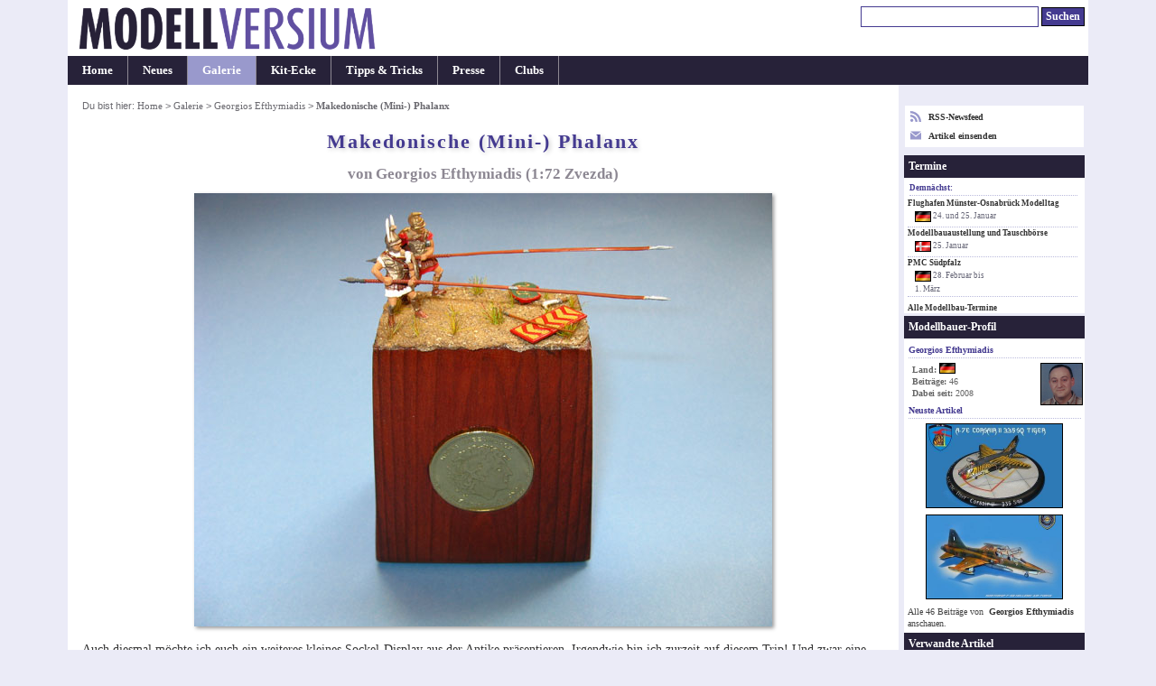

--- FILE ---
content_type: text/html; charset=UTF-8
request_url: https://www.modellversium.de/galerie/artikel.php?id=4751&origin=mb
body_size: 4960
content:
<!DOCTYPE html><html lang="en">
<head><meta name=viewport content="initial-scale=-2,user-scalable=yes,width=device-width">
<title>Makedonische (Mini-) Phalanx, Zvezda 1:72 von Georgios Efthymiadis</title><meta http-equiv="content-Type" content="text/html; charset=iso-8859-1" /><meta name=description content="Galeriebeitrag Makedonische (Mini-) Phalanx von Zvezda, ein Modell gebaut von Georgios Efthymiadis in 1:72." /><meta name=keywords content="Zvezda Makedonische (Mini-) Phalanx galerie modellbau" /><meta name=robots content="noindex,follow"><link rel=stylesheet href="/main.css?id=14" type="text/css" media=screen><style>        img{border-color:#999}
        html{overflow-y:scroll;}
        table.list{width:unset}
        .c{text-align:center}
        #ctl{font-size:.9em}p{margin:1em 0}
        div.update{margin:8px 0 2px}*{line-height:1.31}
        #box{text-align:left;padding:1.1em 1.1em 2.1em}
        #box p.bus{font-weight:400;font-style:normal}
        h3{margin:1.2em 0 .7em 0;padding:.5em 0}
        h4, div.update{padding:.6em;margin-bottom:.4em}
        .list td{padding:2px .7em 2px 0}
        h4.letter{font-style:normal}
        img.article{box-shadow:#999 2px 2px 4px}
        .tumb img{border:1px solid #999}
        @media(min-width:1080px){
            body{font-size:.87em}
            #outer{width:1050px}
            #cont{width:870px}
            #nav{width:178px}
        }
        @media(min-width:1160px){
            body{font-size:.90em}
            #outer{width:1130px}
            #cont{width:920px}
            #nav{width:208px}
        }
        @media(min-width:1440px){
            body{font-size:.94em}
            #outer{width:1230px}
            #cont{width:970px}
            #nav{width:258px}
        }

</style><link rel="alternate" type="application/rss+xml" title="Modellversium, Modellbau Magazin" href="/rss.php" /><script type="text/javascript">var _gaq = _gaq || [];_gaq.push(['_setAccount', 'UA-2301599-1']);_gaq.push(['_setDomainName', 'none']);_gaq.push(['_trackPageview']);(function(){var ga=document.createElement('script');ga.type='text/javascript';ga.async=true;ga.src='https://www.google-analytics.com/ga.js';var s=document.getElementsByTagName('script')[0];s.parentNode.insertBefore(ga,s);})();</script>
<script type="text/javascript" language="javascript">
function showPic($block,whichpic){if(document.getElementById){document.getElementById('placeholder'+$block).src=whichpic.href;whichpic.style.border="1px solid #bbb";document.getElementById('placeholder'+$block).style.border="1px solid #333";if(whichpic.title){document.getElementById('desc'+$block).childNodes[0].nodeValue=whichpic.title;}else{document.getElementById('desc'+$block).childNodes[0].nodeValue=whichpic.childNodes[0].nodeValue;}
return false;}else{return true;}}</script>

</head>
<body><div id="outer"><div id="hdr"><div id="qn"><form name="suchen" method="get" id="suchen" action="/suchen.php"><input type="text" name="q" id="q" size="26" alt="Suchen" tabindex="1"/> <input name="qs" type="submit" id="qs" class="submit" value="Suchen" /></form></div><a href="/"><div class="logocontainer"><div class="resp-ar ar1904" ><img class="resp-img" id="logo" srcset="/mvlogo2017.png 2x" src="/mvlogo2017.png" alt="Modellbau Magazin Modellversium" title="Modellbau Magazin Modellversium"/></div></div></a></div><ul id="hm"><li><a href="/" title="Startseite">Home</a></li><li><a href="/whatsnew.php" title="Neu auf MV">Neues</a></li><li id="cn"><a href="/galerie/" title="Modellbau Galerie">Galerie</a></li><li><a href="/kit/" title="Modellbau Besprechungen">Kit-Ecke</a></li><li><a href="/tipps/" title="Modellbau Tipps &amp; Tricks">Tipps &amp; Tricks</a></li><li><a href="/presse/" title="Modellbau Presse">Presse</a></li><li><a href="/clubs/" title="Modellbauclubs">Clubs</a></li></ul><table><tr><td>
<div id="cont"><div id="contbox"><div id="box"><div id="crmb">Du bist hier: <a href="/">Home</a> > <a href="/galerie/">Galerie</a> > <a href="/galerie/modellbauer.php?id=4751">Georgios Efthymiadis</a> > <em class="ce">Makedonische (Mini-) Phalanx</em></div>
<h1>Makedonische (Mini-) Phalanx</h1>
<h2 class="subtitle">von Georgios Efthymiadis (1:72 Zvezda)</h2><p class="bus"><img src="/galerie/img/7/5/1/4751/3091503/makedonische-mini-phalanx-zvezda.jpg" class="article" alt="Makedonische (Mini-) Phalanx" width="640" height="480" /></p><p>Auch diesmal möchte ich euch ein weiteres kleines Sockel-Display aus der Antike präsentieren. Irgendwie bin ich zurzeit auf diesem Trip! Und zwar eine ziemlich klein gehaltene makedonische Phalanx. Sicherlich wäre eine Phalanx mit 16x16 Mann, in einem Quadrat gruppiert, viel eindrucksvoller, aber 256 Soldaten zu bemalen…  das wäre eine Odyssee für mich gewesen. Ich mag’s eher klein aber fein. Auch hierfür nahm ich die Figuren von Zvezda und zusätzlich noch das am Boden liegende Zeug von den Persern #8006, um ein Gefecht &quot;vorzugaukeln&quot;.</p><p class="bus"><img src="/galerie/img/7/5/1/4751/3091504/makedonische-mini-phalanx-zvezda.jpg" class="article" alt="Makedonische (Mini-) Phalanx" width="640" height="480" /></p><p>Die Augen des Betrachters fallen hier auf zwei Dinge: Zum einen die Münze, und dann noch diese (Long Range) Lanzen, genannt &quot;Sarissen&quot;. Die mit diesen bis zu 6,5m langen Lanzen ausgestatteten Soldaten wurden &quot;Pezhetairoi&quot; genannt, und waren wesentlich leichter bewaffnet als die klassischen Hopliten. Die Sarissa (Einzahl von Sarissen) benötigte beide Hände, um sie halten zu können, immerhin wog sie bis zu 8 Kilo. Das hintere Ende wurde auch mit einer Gewichtspitze versehen und diente als Verankerung für den Boden, und als Gegengewichtverlagerung, um den Trägern die Balance zu erleichtern. Die Sarissen waren üblicherweise aus zwei mit einer &quot;Metallmanschette&quot; zusammenzusetzenden Teilen gefertigt. Diese Manschette ist auch beim Figuren-Set vorhanden, leider wirkt sie so unrealistisch, dass sie nicht zu gebrauchen ist.</p><p class="bus"><img src="/galerie/img/7/5/1/4751/3091505/makedonische-mini-phalanx-zvezda.jpg" class="article" alt="Makedonische (Mini-) Phalanx" width="640" height="480" /></p><p>Fälschlicherweise werden die Phalangiten im Figuren-Set von Zvezda als &quot;Sarissophoren&quot; bezeichnet. Die &quot;Sarissenträger&quot; waren jedoch eine leichte Reiterei, ausgestattet mit Sarissen von etwa 2,5 - 3m Länge. Ein gutes Beispiel ist das Alexandermosaik oder sogar die moderne Kavallerie von Militärakademien (Offiziersanwärtern), die auf Paraden auftreten.</p><p class="bus"><img src="/galerie/img/7/5/1/4751/3091506/makedonische-mini-phalanx-zvezda.jpg" class="article" alt="Makedonische (Mini-) Phalanx" width="640" height="480" /></p><p>Höchstwahrscheinlich sind auch diese beiden Soldaten, die ich fertiggestellt habe, Unteroffiziere der Phalanx, denn sie wirken mit ihrer Kleidung zu nobel. Es gab ja von aristokratischer Seite auch noch Phalangiten.</p><p class="bus"><img src="/galerie/img/7/5/1/4751/3091507/makedonische-mini-phalanx-zvezda.jpg" class="article" alt="Makedonische (Mini-) Phalanx" width="640" height="480" /></p><p>Die Erfindung dieser langen Sarissen wird König Philipp dem Zweiten von Makedonien zugeschrieben, dem Vater von Alexander dem Großen. Und so kam mir die Idee, diesmal eine Münze für die Sockelbeschriftung einzusetzen. Leider muss ich euch enttäuschen: Auch wenn es danach aussieht ist es kein goldenes Geldstück aus der Antike, sonder eine Einhundert-Drachmen-Münze aus der Zeit bevor der Euro in Griechenland eingeführt wurde. Sie zeigt das Haupt von Alexander dem Großen mit dem Schriftzug &quot;König der Makedonen&quot;, der das makedonische Heer bis nach Indien führte.</p><p class="bus"><img src="/galerie/img/7/5/1/4751/3091508/makedonische-mini-phalanx-zvezda.jpg" class="article" alt="Makedonische (Mini-) Phalanx" width="640" height="480" /></p><p>Wissenswertes über die makedonische Phalanx und Alexander den Großen findet ihr einfach unter Wikipedia.de. Ich hoffe, dass auch dieses kleine Sockel-Display euch gefallen hat, und weiterhin viel Spaß euch allen beim Basteln!</p><p class="bus"><img src="/galerie/img/7/5/1/4751/3091509/makedonische-mini-phalanx-zvezda.jpg" class="article" alt="Makedonische (Mini-) Phalanx" width="640" height="480" /></p>
<p><b>Georgios Efthymiadis</b></p><p class="center"><em>Publiziert am 11. November 2009</em></p></div></div><div id="crumbtrail">Du bist hier: <a href="/">Home</a> > <a href="/galerie/">Galerie</a> > <a href="/galerie/modellbauer.php?id=4751">Georgios Efthymiadis</a> > <em class="ce">Makedonische (Mini-) Phalanx</em></div><p id="copy">&#169; 2001-2026 Modellversium Modellbau Magazin | <a href="/impressum.php">Impressum</a> | <a href="/links.php">Links</a></p></div></td><td>
<div id="nav"><div id="rss2">

<div><a href="/rss.php" target="r"><svg xmlns="http://www.w3.org/2000/svg" width="12" height="12" style="float:left;margin-right:8px;fill:#99c" viewBox="0 0 24 24"><path d="M6.503 20.752c0 1.794-1.456 3.248-3.251 3.248-1.796 0-3.252-1.454-3.252-3.248 0-1.794 1.456-3.248 3.252-3.248 1.795.001 3.251 1.454 3.251 3.248zm-6.503-12.572v4.811c6.05.062 10.96 4.966 11.022 11.009h4.817c-.062-8.71-7.118-15.758-15.839-15.82zm0-3.368c10.58.046 19.152 8.594 19.183 19.188h4.817c-.03-13.231-10.755-23.954-24-24v4.812z"/></svg> RSS-Newsfeed</a></div>
<div style="margin-top:8px"><a href="/eintrag.php"><svg xmlns="http://www.w3.org/2000/svg" width="12" height="12" style="float:left;margin-right:8px;fill:#99c" viewBox="0 0 24 24">

<path d="M12 12.713l-11.985-9.713h23.97l-11.985 9.713zm0 2.574l-12-9.725v15.438h24v-15.438l-12 9.725z"/></svg> Artikel einsenden</a></div>
</div><div id="ct"><div id="ctt">Termine</div><div id="ctl"><h6>Demnächst:</h6><a href="/modellbau-termine/ausstellung2025.php?id=325">Flughafen Münster-Osnabrück Modelltag</a><div class="date"><img src="/images/flags/DE.png" width="18" height="16" alt="DE"/> 24. und 25. Januar</div><a href="/modellbau-termine/ausstellung2025.php?id=328">Modellbauaustellung und Tauschbörse </a><div class="date"><img src="/images/flags/DK.png" width="18" height="16" alt="DK"/> 25. Januar</div><a href="/modellbau-termine/ausstellung2025.php?id=40">PMC Südpfalz</a><div class="date"><img src="/images/flags/DE.png" width="18" height="16" alt="DE"/> 28. Februar bis<br /> 1. M&auml;rz</div></div><p id="cti"><a href="/modellbau-termine/">Alle Modellbau-Termine</a></p></div><div id="prof"><div id="proft">Modellbauer-Profil</div><h6>Georgios Efthymiadis</h6> <img src="/galerie/bilder/modellbauer/5001.jpg" style="float:right;width:45px;height:45px;" /><div id="profi"><strong>Land:</strong> <img src="/images/flags/DE.png" width="18" height="16" alt="DE" /><br/><strong>Beitr&auml;ge: </strong>46</strong><br/><strong>Dabei seit: </strong>2008</strong></div><h6>Neuste Artikel</h6><div style="text-align: center"><a href="/galerie/8-flugzeuge-modern/13380-vought-a-7h-corsair-ii-hobbyboss.html"><img src="/galerie/bilder/3/8/0/13380-t300.jpg" alt="Vought A-7H Corsair II"  width="150" height="92" /></a><br/><a href="/galerie/8-flugzeuge-modern/13278-northrop-f-5b-freedom-fighter-revell.html"><img src="/galerie/bilder/2/7/8/13278-t300.jpg" alt="Northrop F-5B Freedom Fighter"  width="150" height="92" /></a><br/></div><p style="margin:2px 4px;color:#444;font-weight:normal">Alle 46 Beitr&auml;ge von <a href="/galerie/modellbauer.php?id=5001">Georgios Efthymiadis</a> anschauen.</p></div><div id=rel><div id=relt>Verwandte Artikel</div><div class=c><p>Bausätze</p> <a href="/kit/artikel.php?id=4364"><img src="/kit/bilder/3/6/4/4364-t300.jpg" alt="Bausatz: Macedonian Phalanx" class="link" width=150 height=92 /></a><br/> <p>Galerie</p><a href="/galerie/3-figuren/12626-spartaner.html"><img src="/galerie/bilder/6/2/6/12626-t300.jpg" alt="Bausatz: Spartaner" class="link" width="150" height="92" /></a><br/><a href="/galerie/3-figuren/8067-spartan-hoplite.html"><img src="/galerie/bilder/0/6/7/8067-73-t300.jpg" alt="Bausatz: Spartan Hoplite" class="link" width="150" height="92" /></a><br/><a href="/galerie/3-figuren/5157-mazedonische-kavallerie.html"><img src="/galerie/bilder/1/5/7/5157-t300.jpg" alt="Bausatz: Mazedonische Kavallerie" class="link" width="150" height="92" /></a><br/><div style="padding:1px">Alle Beitr&auml;ge zu: <br/><a href="/galerie/3-figuren/filter-Antike.html">Antike</a></div></div></div><div id="end"> </div></div></td></tr></table></div>
</body></html>